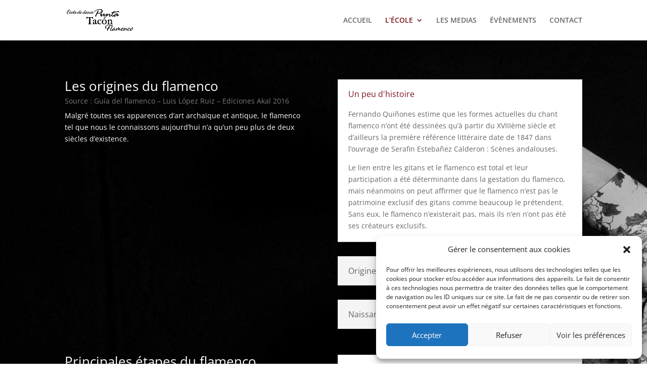

--- FILE ---
content_type: text/css
request_url: https://ecoleflamenco.ch/wp-content/themes/Punta%20Tac%C3%B3n/style.css?ver=4.22.0
body_size: 441
content:
/*
 Theme Name:     Punta Tacón
 Theme URI:      https://demo.infomaniak.com/preview?t=divi-photography
 Description:    Votre site sera constitue d'une page personnalisable. Ce type de site est tres efficace pour presenter une organisation ou un evenement.
 Author:         Nalika
 Template:       Divi
 Version:        1.0.0
*/
 
@import url("../Divi/style.css");

/*tarifs prix*/
.et_pb_sum {
	font-size: 40px;
	margin-left:10px;
	margin-right:10px;
}
/*Hover Everest Gallery*/
.eg-overlay-layout-2 .eg-overlay-wrapper .eg-mask {
    background: rgba(125,22,30,0.6);
}


/*Bouton cal page evenement*/
#tribe-events .tribe-events-button, .tribe-events-button{
	background: #7d161e;
}

/*Bouton page events*/
.tribe-common .tribe-common-c-btn, .tribe-common a.tribe-common-c-btn{
	background-color: #7d161e;
}

.tribe-events .tribe-events-c-ical__link {
    border-color: #7d161e;
    color: #7d161e;
}

.tribe-events .tribe-events-c-ical__link:hover {
	background-color: #7d161e;
	}

.tribe-events .tribe-events-c-ical__link:before {
	color: #7d161e;
}

/*Marges page détail event*/
#tribe-events-content {
  margin-right: 180px;
	margin-left: 180px;
}
